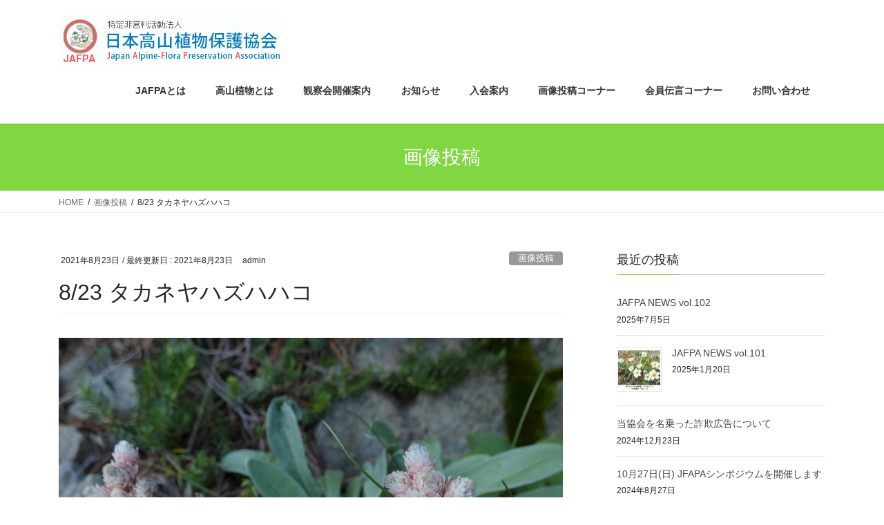

--- FILE ---
content_type: text/html; charset=UTF-8
request_url: https://npo-jafpa.or.jp/2021/08/23/8-23-%E3%82%BF%E3%82%AB%E3%83%8D%E3%83%A4%E3%83%8F%E3%82%BA%E3%83%8F%E3%83%8F%E3%82%B3/
body_size: 16191
content:
<!DOCTYPE html>
<html dir="ltr" lang="ja" prefix="og: https://ogp.me/ns#">
<head>
<meta charset="utf-8">
<meta http-equiv="X-UA-Compatible" content="IE=edge">
<meta name="viewport" content="width=device-width, initial-scale=1">

<title>8/23 タカネヤハズハハコ - JAFPA</title>
	<style>img:is([sizes="auto" i], [sizes^="auto," i]) { contain-intrinsic-size: 3000px 1500px }</style>
	
		<!-- All in One SEO 4.5.6 - aioseo.com -->
		<meta name="description" content="キク科タカネヤハズハハコ 分布： 本州中部以北、北海道 生育環境： 高山帯の草地から岩礫地 花期：7～8月" />
		<meta name="robots" content="max-image-preview:large" />
		<link rel="canonical" href="https://npo-jafpa.or.jp/2021/08/23/8-23-%e3%82%bf%e3%82%ab%e3%83%8d%e3%83%a4%e3%83%8f%e3%82%ba%e3%83%8f%e3%83%8f%e3%82%b3/" />
		<meta name="generator" content="All in One SEO (AIOSEO) 4.5.6" />
		<meta property="og:locale" content="ja_JP" />
		<meta property="og:site_name" content="JAFPA - 日本高山植物保護協会（JAFPA）は、高山植物全般の保護を目的として設立された、特定非営利活動法人です。" />
		<meta property="og:type" content="article" />
		<meta property="og:title" content="8/23 タカネヤハズハハコ - JAFPA" />
		<meta property="og:description" content="キク科タカネヤハズハハコ 分布： 本州中部以北、北海道 生育環境： 高山帯の草地から岩礫地 花期：7～8月" />
		<meta property="og:url" content="https://npo-jafpa.or.jp/2021/08/23/8-23-%e3%82%bf%e3%82%ab%e3%83%8d%e3%83%a4%e3%83%8f%e3%82%ba%e3%83%8f%e3%83%8f%e3%82%b3/" />
		<meta property="article:published_time" content="2021-08-23T04:00:00+00:00" />
		<meta property="article:modified_time" content="2021-08-22T15:40:19+00:00" />
		<meta name="twitter:card" content="summary" />
		<meta name="twitter:title" content="8/23 タカネヤハズハハコ - JAFPA" />
		<meta name="twitter:description" content="キク科タカネヤハズハハコ 分布： 本州中部以北、北海道 生育環境： 高山帯の草地から岩礫地 花期：7～8月" />
		<script type="application/ld+json" class="aioseo-schema">
			{"@context":"https:\/\/schema.org","@graph":[{"@type":"BlogPosting","@id":"https:\/\/npo-jafpa.or.jp\/2021\/08\/23\/8-23-%e3%82%bf%e3%82%ab%e3%83%8d%e3%83%a4%e3%83%8f%e3%82%ba%e3%83%8f%e3%83%8f%e3%82%b3\/#blogposting","name":"8\/23 \u30bf\u30ab\u30cd\u30e4\u30cf\u30ba\u30cf\u30cf\u30b3 - JAFPA","headline":"8\/23 \u30bf\u30ab\u30cd\u30e4\u30cf\u30ba\u30cf\u30cf\u30b3","author":{"@id":"https:\/\/npo-jafpa.or.jp\/author\/admin\/#author"},"publisher":{"@id":"https:\/\/npo-jafpa.or.jp\/#organization"},"image":{"@type":"ImageObject","url":"https:\/\/npo-jafpa.or.jp\/wp-content\/uploads\/2021\/08\/\u30bf\u30ab\u30cd\u30e4\u30cf\u30ba\u30cf\u30cf\u30b3\uff083615\uff09-1024x768.jpg","@id":"https:\/\/npo-jafpa.or.jp\/2021\/08\/23\/8-23-%e3%82%bf%e3%82%ab%e3%83%8d%e3%83%a4%e3%83%8f%e3%82%ba%e3%83%8f%e3%83%8f%e3%82%b3\/#articleImage"},"datePublished":"2021-08-23T13:00:00+09:00","dateModified":"2021-08-23T00:40:19+09:00","inLanguage":"ja","mainEntityOfPage":{"@id":"https:\/\/npo-jafpa.or.jp\/2021\/08\/23\/8-23-%e3%82%bf%e3%82%ab%e3%83%8d%e3%83%a4%e3%83%8f%e3%82%ba%e3%83%8f%e3%83%8f%e3%82%b3\/#webpage"},"isPartOf":{"@id":"https:\/\/npo-jafpa.or.jp\/2021\/08\/23\/8-23-%e3%82%bf%e3%82%ab%e3%83%8d%e3%83%a4%e3%83%8f%e3%82%ba%e3%83%8f%e3%83%8f%e3%82%b3\/#webpage"},"articleSection":"\u753b\u50cf\u6295\u7a3f"},{"@type":"BreadcrumbList","@id":"https:\/\/npo-jafpa.or.jp\/2021\/08\/23\/8-23-%e3%82%bf%e3%82%ab%e3%83%8d%e3%83%a4%e3%83%8f%e3%82%ba%e3%83%8f%e3%83%8f%e3%82%b3\/#breadcrumblist","itemListElement":[{"@type":"ListItem","@id":"https:\/\/npo-jafpa.or.jp\/#listItem","position":1,"name":"\u5bb6","item":"https:\/\/npo-jafpa.or.jp\/","nextItem":"https:\/\/npo-jafpa.or.jp\/2021\/#listItem"},{"@type":"ListItem","@id":"https:\/\/npo-jafpa.or.jp\/2021\/#listItem","position":2,"name":"2021","item":"https:\/\/npo-jafpa.or.jp\/2021\/","nextItem":"https:\/\/npo-jafpa.or.jp\/2021\/08\/#listItem","previousItem":"https:\/\/npo-jafpa.or.jp\/#listItem"},{"@type":"ListItem","@id":"https:\/\/npo-jafpa.or.jp\/2021\/08\/#listItem","position":3,"name":"August","item":"https:\/\/npo-jafpa.or.jp\/2021\/08\/","nextItem":"https:\/\/npo-jafpa.or.jp\/2021\/08\/23\/#listItem","previousItem":"https:\/\/npo-jafpa.or.jp\/2021\/#listItem"},{"@type":"ListItem","@id":"https:\/\/npo-jafpa.or.jp\/2021\/08\/23\/#listItem","position":4,"name":"23","item":"https:\/\/npo-jafpa.or.jp\/2021\/08\/23\/","nextItem":"https:\/\/npo-jafpa.or.jp\/2021\/08\/23\/8-23-%e3%82%bf%e3%82%ab%e3%83%8d%e3%83%a4%e3%83%8f%e3%82%ba%e3%83%8f%e3%83%8f%e3%82%b3\/#listItem","previousItem":"https:\/\/npo-jafpa.or.jp\/2021\/08\/#listItem"},{"@type":"ListItem","@id":"https:\/\/npo-jafpa.or.jp\/2021\/08\/23\/8-23-%e3%82%bf%e3%82%ab%e3%83%8d%e3%83%a4%e3%83%8f%e3%82%ba%e3%83%8f%e3%83%8f%e3%82%b3\/#listItem","position":5,"name":"8\/23 \u30bf\u30ab\u30cd\u30e4\u30cf\u30ba\u30cf\u30cf\u30b3","previousItem":"https:\/\/npo-jafpa.or.jp\/2021\/08\/23\/#listItem"}]},{"@type":"Organization","@id":"https:\/\/npo-jafpa.or.jp\/#organization","name":"JAFPA","url":"https:\/\/npo-jafpa.or.jp\/","logo":{"@type":"ImageObject","url":"https:\/\/npo-jafpa.or.jp\/wp-content\/uploads\/2020\/02\/logo.gif","@id":"https:\/\/npo-jafpa.or.jp\/2021\/08\/23\/8-23-%e3%82%bf%e3%82%ab%e3%83%8d%e3%83%a4%e3%83%8f%e3%82%ba%e3%83%8f%e3%83%8f%e3%82%b3\/#organizationLogo","width":323,"height":74},"image":{"@id":"https:\/\/npo-jafpa.or.jp\/#organizationLogo"}},{"@type":"Person","@id":"https:\/\/npo-jafpa.or.jp\/author\/admin\/#author","url":"https:\/\/npo-jafpa.or.jp\/author\/admin\/","name":"admin","image":{"@type":"ImageObject","@id":"https:\/\/npo-jafpa.or.jp\/2021\/08\/23\/8-23-%e3%82%bf%e3%82%ab%e3%83%8d%e3%83%a4%e3%83%8f%e3%82%ba%e3%83%8f%e3%83%8f%e3%82%b3\/#authorImage","url":"https:\/\/secure.gravatar.com\/avatar\/ce0bb78136030adf6a345d85e6e64203?s=96&d=mm&r=g","width":96,"height":96,"caption":"admin"}},{"@type":"WebPage","@id":"https:\/\/npo-jafpa.or.jp\/2021\/08\/23\/8-23-%e3%82%bf%e3%82%ab%e3%83%8d%e3%83%a4%e3%83%8f%e3%82%ba%e3%83%8f%e3%83%8f%e3%82%b3\/#webpage","url":"https:\/\/npo-jafpa.or.jp\/2021\/08\/23\/8-23-%e3%82%bf%e3%82%ab%e3%83%8d%e3%83%a4%e3%83%8f%e3%82%ba%e3%83%8f%e3%83%8f%e3%82%b3\/","name":"8\/23 \u30bf\u30ab\u30cd\u30e4\u30cf\u30ba\u30cf\u30cf\u30b3 - JAFPA","description":"\u30ad\u30af\u79d1\u30bf\u30ab\u30cd\u30e4\u30cf\u30ba\u30cf\u30cf\u30b3 \u5206\u5e03\uff1a \u672c\u5dde\u4e2d\u90e8\u4ee5\u5317\u3001\u5317\u6d77\u9053 \u751f\u80b2\u74b0\u5883\uff1a \u9ad8\u5c71\u5e2f\u306e\u8349\u5730\u304b\u3089\u5ca9\u792b\u5730 \u82b1\u671f\uff1a7\uff5e8\u6708","inLanguage":"ja","isPartOf":{"@id":"https:\/\/npo-jafpa.or.jp\/#website"},"breadcrumb":{"@id":"https:\/\/npo-jafpa.or.jp\/2021\/08\/23\/8-23-%e3%82%bf%e3%82%ab%e3%83%8d%e3%83%a4%e3%83%8f%e3%82%ba%e3%83%8f%e3%83%8f%e3%82%b3\/#breadcrumblist"},"author":{"@id":"https:\/\/npo-jafpa.or.jp\/author\/admin\/#author"},"creator":{"@id":"https:\/\/npo-jafpa.or.jp\/author\/admin\/#author"},"datePublished":"2021-08-23T13:00:00+09:00","dateModified":"2021-08-23T00:40:19+09:00"},{"@type":"WebSite","@id":"https:\/\/npo-jafpa.or.jp\/#website","url":"https:\/\/npo-jafpa.or.jp\/","name":"JAFPA","description":"\u65e5\u672c\u9ad8\u5c71\u690d\u7269\u4fdd\u8b77\u5354\u4f1a\uff08JAFPA\uff09\u306f\u3001\u9ad8\u5c71\u690d\u7269\u5168\u822c\u306e\u4fdd\u8b77\u3092\u76ee\u7684\u3068\u3057\u3066\u8a2d\u7acb\u3055\u308c\u305f\u3001\u7279\u5b9a\u975e\u55b6\u5229\u6d3b\u52d5\u6cd5\u4eba\u3067\u3059\u3002","inLanguage":"ja","publisher":{"@id":"https:\/\/npo-jafpa.or.jp\/#organization"}}]}
		</script>
		<!-- All in One SEO -->

<link rel="alternate" type="application/rss+xml" title="JAFPA &raquo; フィード" href="https://npo-jafpa.or.jp/feed/" />
<link rel="alternate" type="application/rss+xml" title="JAFPA &raquo; コメントフィード" href="https://npo-jafpa.or.jp/comments/feed/" />
<link rel="alternate" type="application/rss+xml" title="JAFPA &raquo; 8/23 タカネヤハズハハコ のコメントのフィード" href="https://npo-jafpa.or.jp/2021/08/23/8-23-%e3%82%bf%e3%82%ab%e3%83%8d%e3%83%a4%e3%83%8f%e3%82%ba%e3%83%8f%e3%83%8f%e3%82%b3/feed/" />
<meta name="description" content="タカネヤハズハハコ（3615）キク科タカネヤハズハハコ分布： 本州中部以北、北海道生育環境： 高山帯の草地から岩礫地花期：7～8月" />		<!-- This site uses the Google Analytics by MonsterInsights plugin v8.24.0 - Using Analytics tracking - https://www.monsterinsights.com/ -->
		<!-- Note: MonsterInsights is not currently configured on this site. The site owner needs to authenticate with Google Analytics in the MonsterInsights settings panel. -->
					<!-- No tracking code set -->
				<!-- / Google Analytics by MonsterInsights -->
		<script type="text/javascript">
/* <![CDATA[ */
window._wpemojiSettings = {"baseUrl":"https:\/\/s.w.org\/images\/core\/emoji\/15.0.3\/72x72\/","ext":".png","svgUrl":"https:\/\/s.w.org\/images\/core\/emoji\/15.0.3\/svg\/","svgExt":".svg","source":{"concatemoji":"https:\/\/npo-jafpa.or.jp\/wp-includes\/js\/wp-emoji-release.min.js?ver=6.7.4"}};
/*! This file is auto-generated */
!function(i,n){var o,s,e;function c(e){try{var t={supportTests:e,timestamp:(new Date).valueOf()};sessionStorage.setItem(o,JSON.stringify(t))}catch(e){}}function p(e,t,n){e.clearRect(0,0,e.canvas.width,e.canvas.height),e.fillText(t,0,0);var t=new Uint32Array(e.getImageData(0,0,e.canvas.width,e.canvas.height).data),r=(e.clearRect(0,0,e.canvas.width,e.canvas.height),e.fillText(n,0,0),new Uint32Array(e.getImageData(0,0,e.canvas.width,e.canvas.height).data));return t.every(function(e,t){return e===r[t]})}function u(e,t,n){switch(t){case"flag":return n(e,"\ud83c\udff3\ufe0f\u200d\u26a7\ufe0f","\ud83c\udff3\ufe0f\u200b\u26a7\ufe0f")?!1:!n(e,"\ud83c\uddfa\ud83c\uddf3","\ud83c\uddfa\u200b\ud83c\uddf3")&&!n(e,"\ud83c\udff4\udb40\udc67\udb40\udc62\udb40\udc65\udb40\udc6e\udb40\udc67\udb40\udc7f","\ud83c\udff4\u200b\udb40\udc67\u200b\udb40\udc62\u200b\udb40\udc65\u200b\udb40\udc6e\u200b\udb40\udc67\u200b\udb40\udc7f");case"emoji":return!n(e,"\ud83d\udc26\u200d\u2b1b","\ud83d\udc26\u200b\u2b1b")}return!1}function f(e,t,n){var r="undefined"!=typeof WorkerGlobalScope&&self instanceof WorkerGlobalScope?new OffscreenCanvas(300,150):i.createElement("canvas"),a=r.getContext("2d",{willReadFrequently:!0}),o=(a.textBaseline="top",a.font="600 32px Arial",{});return e.forEach(function(e){o[e]=t(a,e,n)}),o}function t(e){var t=i.createElement("script");t.src=e,t.defer=!0,i.head.appendChild(t)}"undefined"!=typeof Promise&&(o="wpEmojiSettingsSupports",s=["flag","emoji"],n.supports={everything:!0,everythingExceptFlag:!0},e=new Promise(function(e){i.addEventListener("DOMContentLoaded",e,{once:!0})}),new Promise(function(t){var n=function(){try{var e=JSON.parse(sessionStorage.getItem(o));if("object"==typeof e&&"number"==typeof e.timestamp&&(new Date).valueOf()<e.timestamp+604800&&"object"==typeof e.supportTests)return e.supportTests}catch(e){}return null}();if(!n){if("undefined"!=typeof Worker&&"undefined"!=typeof OffscreenCanvas&&"undefined"!=typeof URL&&URL.createObjectURL&&"undefined"!=typeof Blob)try{var e="postMessage("+f.toString()+"("+[JSON.stringify(s),u.toString(),p.toString()].join(",")+"));",r=new Blob([e],{type:"text/javascript"}),a=new Worker(URL.createObjectURL(r),{name:"wpTestEmojiSupports"});return void(a.onmessage=function(e){c(n=e.data),a.terminate(),t(n)})}catch(e){}c(n=f(s,u,p))}t(n)}).then(function(e){for(var t in e)n.supports[t]=e[t],n.supports.everything=n.supports.everything&&n.supports[t],"flag"!==t&&(n.supports.everythingExceptFlag=n.supports.everythingExceptFlag&&n.supports[t]);n.supports.everythingExceptFlag=n.supports.everythingExceptFlag&&!n.supports.flag,n.DOMReady=!1,n.readyCallback=function(){n.DOMReady=!0}}).then(function(){return e}).then(function(){var e;n.supports.everything||(n.readyCallback(),(e=n.source||{}).concatemoji?t(e.concatemoji):e.wpemoji&&e.twemoji&&(t(e.twemoji),t(e.wpemoji)))}))}((window,document),window._wpemojiSettings);
/* ]]> */
</script>
<link rel='stylesheet' id='vkExUnit_common_style-css' href='https://npo-jafpa.or.jp/wp-content/plugins/vk-all-in-one-expansion-unit/assets/css/vkExUnit_style.css?ver=9.97.1.1' type='text/css' media='all' />
<style id='vkExUnit_common_style-inline-css' type='text/css'>
.veu_promotion-alert__content--text { border: 1px solid rgba(0,0,0,0.125); padding: 0.5em 1em; border-radius: var(--vk-size-radius); margin-bottom: var(--vk-margin-block-bottom); font-size: 0.875rem; } /* Alert Content部分に段落タグを入れた場合に最後の段落の余白を0にする */ .veu_promotion-alert__content--text p:last-of-type{ margin-bottom:0; margin-top: 0; }
:root {--ver_page_top_button_url:url(https://npo-jafpa.or.jp/wp-content/plugins/vk-all-in-one-expansion-unit/assets/images/to-top-btn-icon.svg);}@font-face {font-weight: normal;font-style: normal;font-family: "vk_sns";src: url("https://npo-jafpa.or.jp/wp-content/plugins/vk-all-in-one-expansion-unit/inc/sns/icons/fonts/vk_sns.eot?-bq20cj");src: url("https://npo-jafpa.or.jp/wp-content/plugins/vk-all-in-one-expansion-unit/inc/sns/icons/fonts/vk_sns.eot?#iefix-bq20cj") format("embedded-opentype"),url("https://npo-jafpa.or.jp/wp-content/plugins/vk-all-in-one-expansion-unit/inc/sns/icons/fonts/vk_sns.woff?-bq20cj") format("woff"),url("https://npo-jafpa.or.jp/wp-content/plugins/vk-all-in-one-expansion-unit/inc/sns/icons/fonts/vk_sns.ttf?-bq20cj") format("truetype"),url("https://npo-jafpa.or.jp/wp-content/plugins/vk-all-in-one-expansion-unit/inc/sns/icons/fonts/vk_sns.svg?-bq20cj#vk_sns") format("svg");}
</style>
<style id='wp-emoji-styles-inline-css' type='text/css'>

	img.wp-smiley, img.emoji {
		display: inline !important;
		border: none !important;
		box-shadow: none !important;
		height: 1em !important;
		width: 1em !important;
		margin: 0 0.07em !important;
		vertical-align: -0.1em !important;
		background: none !important;
		padding: 0 !important;
	}
</style>
<link rel='stylesheet' id='wp-block-library-css' href='https://npo-jafpa.or.jp/wp-includes/css/dist/block-library/style.min.css?ver=6.7.4' type='text/css' media='all' />
<style id='classic-theme-styles-inline-css' type='text/css'>
/*! This file is auto-generated */
.wp-block-button__link{color:#fff;background-color:#32373c;border-radius:9999px;box-shadow:none;text-decoration:none;padding:calc(.667em + 2px) calc(1.333em + 2px);font-size:1.125em}.wp-block-file__button{background:#32373c;color:#fff;text-decoration:none}
</style>
<style id='global-styles-inline-css' type='text/css'>
:root{--wp--preset--aspect-ratio--square: 1;--wp--preset--aspect-ratio--4-3: 4/3;--wp--preset--aspect-ratio--3-4: 3/4;--wp--preset--aspect-ratio--3-2: 3/2;--wp--preset--aspect-ratio--2-3: 2/3;--wp--preset--aspect-ratio--16-9: 16/9;--wp--preset--aspect-ratio--9-16: 9/16;--wp--preset--color--black: #000000;--wp--preset--color--cyan-bluish-gray: #abb8c3;--wp--preset--color--white: #ffffff;--wp--preset--color--pale-pink: #f78da7;--wp--preset--color--vivid-red: #cf2e2e;--wp--preset--color--luminous-vivid-orange: #ff6900;--wp--preset--color--luminous-vivid-amber: #fcb900;--wp--preset--color--light-green-cyan: #7bdcb5;--wp--preset--color--vivid-green-cyan: #00d084;--wp--preset--color--pale-cyan-blue: #8ed1fc;--wp--preset--color--vivid-cyan-blue: #0693e3;--wp--preset--color--vivid-purple: #9b51e0;--wp--preset--gradient--vivid-cyan-blue-to-vivid-purple: linear-gradient(135deg,rgba(6,147,227,1) 0%,rgb(155,81,224) 100%);--wp--preset--gradient--light-green-cyan-to-vivid-green-cyan: linear-gradient(135deg,rgb(122,220,180) 0%,rgb(0,208,130) 100%);--wp--preset--gradient--luminous-vivid-amber-to-luminous-vivid-orange: linear-gradient(135deg,rgba(252,185,0,1) 0%,rgba(255,105,0,1) 100%);--wp--preset--gradient--luminous-vivid-orange-to-vivid-red: linear-gradient(135deg,rgba(255,105,0,1) 0%,rgb(207,46,46) 100%);--wp--preset--gradient--very-light-gray-to-cyan-bluish-gray: linear-gradient(135deg,rgb(238,238,238) 0%,rgb(169,184,195) 100%);--wp--preset--gradient--cool-to-warm-spectrum: linear-gradient(135deg,rgb(74,234,220) 0%,rgb(151,120,209) 20%,rgb(207,42,186) 40%,rgb(238,44,130) 60%,rgb(251,105,98) 80%,rgb(254,248,76) 100%);--wp--preset--gradient--blush-light-purple: linear-gradient(135deg,rgb(255,206,236) 0%,rgb(152,150,240) 100%);--wp--preset--gradient--blush-bordeaux: linear-gradient(135deg,rgb(254,205,165) 0%,rgb(254,45,45) 50%,rgb(107,0,62) 100%);--wp--preset--gradient--luminous-dusk: linear-gradient(135deg,rgb(255,203,112) 0%,rgb(199,81,192) 50%,rgb(65,88,208) 100%);--wp--preset--gradient--pale-ocean: linear-gradient(135deg,rgb(255,245,203) 0%,rgb(182,227,212) 50%,rgb(51,167,181) 100%);--wp--preset--gradient--electric-grass: linear-gradient(135deg,rgb(202,248,128) 0%,rgb(113,206,126) 100%);--wp--preset--gradient--midnight: linear-gradient(135deg,rgb(2,3,129) 0%,rgb(40,116,252) 100%);--wp--preset--font-size--small: 13px;--wp--preset--font-size--medium: 20px;--wp--preset--font-size--large: 36px;--wp--preset--font-size--x-large: 42px;--wp--preset--spacing--20: 0.44rem;--wp--preset--spacing--30: 0.67rem;--wp--preset--spacing--40: 1rem;--wp--preset--spacing--50: 1.5rem;--wp--preset--spacing--60: 2.25rem;--wp--preset--spacing--70: 3.38rem;--wp--preset--spacing--80: 5.06rem;--wp--preset--shadow--natural: 6px 6px 9px rgba(0, 0, 0, 0.2);--wp--preset--shadow--deep: 12px 12px 50px rgba(0, 0, 0, 0.4);--wp--preset--shadow--sharp: 6px 6px 0px rgba(0, 0, 0, 0.2);--wp--preset--shadow--outlined: 6px 6px 0px -3px rgba(255, 255, 255, 1), 6px 6px rgba(0, 0, 0, 1);--wp--preset--shadow--crisp: 6px 6px 0px rgba(0, 0, 0, 1);}:where(.is-layout-flex){gap: 0.5em;}:where(.is-layout-grid){gap: 0.5em;}body .is-layout-flex{display: flex;}.is-layout-flex{flex-wrap: wrap;align-items: center;}.is-layout-flex > :is(*, div){margin: 0;}body .is-layout-grid{display: grid;}.is-layout-grid > :is(*, div){margin: 0;}:where(.wp-block-columns.is-layout-flex){gap: 2em;}:where(.wp-block-columns.is-layout-grid){gap: 2em;}:where(.wp-block-post-template.is-layout-flex){gap: 1.25em;}:where(.wp-block-post-template.is-layout-grid){gap: 1.25em;}.has-black-color{color: var(--wp--preset--color--black) !important;}.has-cyan-bluish-gray-color{color: var(--wp--preset--color--cyan-bluish-gray) !important;}.has-white-color{color: var(--wp--preset--color--white) !important;}.has-pale-pink-color{color: var(--wp--preset--color--pale-pink) !important;}.has-vivid-red-color{color: var(--wp--preset--color--vivid-red) !important;}.has-luminous-vivid-orange-color{color: var(--wp--preset--color--luminous-vivid-orange) !important;}.has-luminous-vivid-amber-color{color: var(--wp--preset--color--luminous-vivid-amber) !important;}.has-light-green-cyan-color{color: var(--wp--preset--color--light-green-cyan) !important;}.has-vivid-green-cyan-color{color: var(--wp--preset--color--vivid-green-cyan) !important;}.has-pale-cyan-blue-color{color: var(--wp--preset--color--pale-cyan-blue) !important;}.has-vivid-cyan-blue-color{color: var(--wp--preset--color--vivid-cyan-blue) !important;}.has-vivid-purple-color{color: var(--wp--preset--color--vivid-purple) !important;}.has-black-background-color{background-color: var(--wp--preset--color--black) !important;}.has-cyan-bluish-gray-background-color{background-color: var(--wp--preset--color--cyan-bluish-gray) !important;}.has-white-background-color{background-color: var(--wp--preset--color--white) !important;}.has-pale-pink-background-color{background-color: var(--wp--preset--color--pale-pink) !important;}.has-vivid-red-background-color{background-color: var(--wp--preset--color--vivid-red) !important;}.has-luminous-vivid-orange-background-color{background-color: var(--wp--preset--color--luminous-vivid-orange) !important;}.has-luminous-vivid-amber-background-color{background-color: var(--wp--preset--color--luminous-vivid-amber) !important;}.has-light-green-cyan-background-color{background-color: var(--wp--preset--color--light-green-cyan) !important;}.has-vivid-green-cyan-background-color{background-color: var(--wp--preset--color--vivid-green-cyan) !important;}.has-pale-cyan-blue-background-color{background-color: var(--wp--preset--color--pale-cyan-blue) !important;}.has-vivid-cyan-blue-background-color{background-color: var(--wp--preset--color--vivid-cyan-blue) !important;}.has-vivid-purple-background-color{background-color: var(--wp--preset--color--vivid-purple) !important;}.has-black-border-color{border-color: var(--wp--preset--color--black) !important;}.has-cyan-bluish-gray-border-color{border-color: var(--wp--preset--color--cyan-bluish-gray) !important;}.has-white-border-color{border-color: var(--wp--preset--color--white) !important;}.has-pale-pink-border-color{border-color: var(--wp--preset--color--pale-pink) !important;}.has-vivid-red-border-color{border-color: var(--wp--preset--color--vivid-red) !important;}.has-luminous-vivid-orange-border-color{border-color: var(--wp--preset--color--luminous-vivid-orange) !important;}.has-luminous-vivid-amber-border-color{border-color: var(--wp--preset--color--luminous-vivid-amber) !important;}.has-light-green-cyan-border-color{border-color: var(--wp--preset--color--light-green-cyan) !important;}.has-vivid-green-cyan-border-color{border-color: var(--wp--preset--color--vivid-green-cyan) !important;}.has-pale-cyan-blue-border-color{border-color: var(--wp--preset--color--pale-cyan-blue) !important;}.has-vivid-cyan-blue-border-color{border-color: var(--wp--preset--color--vivid-cyan-blue) !important;}.has-vivid-purple-border-color{border-color: var(--wp--preset--color--vivid-purple) !important;}.has-vivid-cyan-blue-to-vivid-purple-gradient-background{background: var(--wp--preset--gradient--vivid-cyan-blue-to-vivid-purple) !important;}.has-light-green-cyan-to-vivid-green-cyan-gradient-background{background: var(--wp--preset--gradient--light-green-cyan-to-vivid-green-cyan) !important;}.has-luminous-vivid-amber-to-luminous-vivid-orange-gradient-background{background: var(--wp--preset--gradient--luminous-vivid-amber-to-luminous-vivid-orange) !important;}.has-luminous-vivid-orange-to-vivid-red-gradient-background{background: var(--wp--preset--gradient--luminous-vivid-orange-to-vivid-red) !important;}.has-very-light-gray-to-cyan-bluish-gray-gradient-background{background: var(--wp--preset--gradient--very-light-gray-to-cyan-bluish-gray) !important;}.has-cool-to-warm-spectrum-gradient-background{background: var(--wp--preset--gradient--cool-to-warm-spectrum) !important;}.has-blush-light-purple-gradient-background{background: var(--wp--preset--gradient--blush-light-purple) !important;}.has-blush-bordeaux-gradient-background{background: var(--wp--preset--gradient--blush-bordeaux) !important;}.has-luminous-dusk-gradient-background{background: var(--wp--preset--gradient--luminous-dusk) !important;}.has-pale-ocean-gradient-background{background: var(--wp--preset--gradient--pale-ocean) !important;}.has-electric-grass-gradient-background{background: var(--wp--preset--gradient--electric-grass) !important;}.has-midnight-gradient-background{background: var(--wp--preset--gradient--midnight) !important;}.has-small-font-size{font-size: var(--wp--preset--font-size--small) !important;}.has-medium-font-size{font-size: var(--wp--preset--font-size--medium) !important;}.has-large-font-size{font-size: var(--wp--preset--font-size--large) !important;}.has-x-large-font-size{font-size: var(--wp--preset--font-size--x-large) !important;}
:where(.wp-block-post-template.is-layout-flex){gap: 1.25em;}:where(.wp-block-post-template.is-layout-grid){gap: 1.25em;}
:where(.wp-block-columns.is-layout-flex){gap: 2em;}:where(.wp-block-columns.is-layout-grid){gap: 2em;}
:root :where(.wp-block-pullquote){font-size: 1.5em;line-height: 1.6;}
</style>
<link rel='stylesheet' id='contact-form-7-css' href='https://npo-jafpa.or.jp/wp-content/plugins/contact-form-7/includes/css/styles.css?ver=6.1.3' type='text/css' media='all' />
<link rel='stylesheet' id='veu-cta-css' href='https://npo-jafpa.or.jp/wp-content/plugins/vk-all-in-one-expansion-unit/inc/call-to-action/package/assets/css/style.css?ver=9.97.1.1' type='text/css' media='all' />
<link rel='stylesheet' id='lightning-common-style-css' href='https://npo-jafpa.or.jp/wp-content/themes/lightning/assets/css/common.css?ver=8.2.2' type='text/css' media='all' />
<link rel='stylesheet' id='bootstrap-4-style-css' href='https://npo-jafpa.or.jp/wp-content/themes/lightning/library/bootstrap-4/css/bootstrap.min.css?ver=4.3.1' type='text/css' media='all' />
<link rel='stylesheet' id='lightning-design-style-css' href='https://npo-jafpa.or.jp/wp-content/themes/lightning/design-skin/origin2/css/style.css?ver=8.2.2' type='text/css' media='all' />
<style id='lightning-design-style-inline-css' type='text/css'>
/* ltg theme common */.color_key_bg,.color_key_bg_hover:hover{background-color: #81d742;}.color_key_txt,.color_key_txt_hover:hover{color: #81d742;}.color_key_border,.color_key_border_hover:hover{border-color: #81d742;}.color_key_dark_bg,.color_key_dark_bg_hover:hover{background-color: #81d742;}.color_key_dark_txt,.color_key_dark_txt_hover:hover{color: #81d742;}.color_key_dark_border,.color_key_dark_border_hover:hover{border-color: #81d742;}
.bbp-submit-wrapper .button.submit,.woocommerce a.button.alt:hover,.woocommerce-product-search button:hover,.woocommerce button.button.alt { background-color:#81d742 ; }.bbp-submit-wrapper .button.submit:hover,.woocommerce a.button.alt,.woocommerce-product-search button,.woocommerce button.button.alt:hover { background-color:#81d742 ; }.woocommerce ul.product_list_widget li a:hover img { border-color:#81d742; }.veu_color_txt_key { color:#81d742 ; }.veu_color_bg_key { background-color:#81d742 ; }.veu_color_border_key { border-color:#81d742 ; }.btn-default { border-color:#81d742;color:#81d742;}.btn-default:focus,.btn-default:hover { border-color:#81d742;background-color: #81d742; }.btn-primary { background-color:#81d742;border-color:#81d742; }.btn-primary:focus,.btn-primary:hover { background-color:#81d742;border-color:#81d742; }
.media .media-body .media-heading a:hover { color:#81d742; }@media (min-width: 768px){.gMenu > li:before,.gMenu > li.menu-item-has-children::after { border-bottom-color:#81d742 }.gMenu li li { background-color:#81d742 }.gMenu li li a:hover { background-color:#81d742; }} /* @media (min-width: 768px) */.page-header { background-color:#81d742; }h2,.mainSection-title { border-top-color:#81d742; }h3:after,.subSection-title:after { border-bottom-color:#81d742; }ul.page-numbers li span.page-numbers.current { background-color:#81d742; }.pager li > a { border-color:#81d742;color:#81d742;}.pager li > a:hover { background-color:#81d742;color:#fff;}.siteFooter { border-top-color:#81d742; }dt { border-left-color:#81d742; }
</style>
<link rel='stylesheet' id='lightning-theme-style-css' href='https://npo-jafpa.or.jp/wp-content/themes/lightning/style.css?ver=8.2.2' type='text/css' media='all' />
<link rel='stylesheet' id='popup-maker-site-css' href='//npo-jafpa.or.jp/wp-content/uploads/pum/pum-site-styles.css?generated=1708615058&#038;ver=1.18.2' type='text/css' media='all' />
<script type="text/javascript" src="https://npo-jafpa.or.jp/wp-includes/js/jquery/jquery.min.js?ver=3.7.1" id="jquery-core-js"></script>
<script type="text/javascript" id="jquery-core-js-after">
/* <![CDATA[ */
;(function($,document,window){$(document).ready(function($){/* Add scroll recognition class */$(window).scroll(function () {var scroll = $(this).scrollTop();if ($(this).scrollTop() > 160) {$('body').addClass('header_scrolled');} else {$('body').removeClass('header_scrolled');}});});})(jQuery,document,window);
/* ]]> */
</script>
<script type="text/javascript" src="https://npo-jafpa.or.jp/wp-includes/js/jquery/jquery-migrate.min.js?ver=3.4.1" id="jquery-migrate-js"></script>
<link rel="https://api.w.org/" href="https://npo-jafpa.or.jp/wp-json/" /><link rel="alternate" title="JSON" type="application/json" href="https://npo-jafpa.or.jp/wp-json/wp/v2/posts/739" /><link rel="EditURI" type="application/rsd+xml" title="RSD" href="https://npo-jafpa.or.jp/xmlrpc.php?rsd" />
<meta name="generator" content="WordPress 6.7.4" />
<link rel='shortlink' href='https://npo-jafpa.or.jp/?p=739' />
<link rel="alternate" title="oEmbed (JSON)" type="application/json+oembed" href="https://npo-jafpa.or.jp/wp-json/oembed/1.0/embed?url=https%3A%2F%2Fnpo-jafpa.or.jp%2F2021%2F08%2F23%2F8-23-%25e3%2582%25bf%25e3%2582%25ab%25e3%2583%258d%25e3%2583%25a4%25e3%2583%258f%25e3%2582%25ba%25e3%2583%258f%25e3%2583%258f%25e3%2582%25b3%2F" />
<link rel="alternate" title="oEmbed (XML)" type="text/xml+oembed" href="https://npo-jafpa.or.jp/wp-json/oembed/1.0/embed?url=https%3A%2F%2Fnpo-jafpa.or.jp%2F2021%2F08%2F23%2F8-23-%25e3%2582%25bf%25e3%2582%25ab%25e3%2583%258d%25e3%2583%25a4%25e3%2583%258f%25e3%2582%25ba%25e3%2583%258f%25e3%2583%258f%25e3%2582%25b3%2F&#038;format=xml" />
<style>
		#category-posts-3-internal ul {padding: 0;}
#category-posts-3-internal .cat-post-item img {max-width: initial; max-height: initial; margin: initial;}
#category-posts-3-internal .cat-post-author {margin-bottom: 0;}
#category-posts-3-internal .cat-post-thumbnail {margin: 5px 10px 5px 0;}
#category-posts-3-internal .cat-post-item:before {content: ""; clear: both;}
#category-posts-3-internal .cat-post-excerpt-more {display: inline-block;}
#category-posts-3-internal .cat-post-item {list-style: none; margin: 3px 0 10px; padding: 3px 0;}
#category-posts-3-internal .cat-post-current .cat-post-title {font-weight: bold; text-transform: uppercase;}
#category-posts-3-internal [class*=cat-post-tax] {font-size: 0.85em;}
#category-posts-3-internal [class*=cat-post-tax] * {display:inline-block;}
#category-posts-3-internal .cat-post-item:after {content: ""; display: table;	clear: both;}
#category-posts-3-internal .cat-post-item .cat-post-title {overflow: hidden;text-overflow: ellipsis;white-space: initial;display: -webkit-box;-webkit-line-clamp: 2;-webkit-box-orient: vertical;padding-bottom: 0 !important;}
#category-posts-3-internal .cpwp-wrap-text p {display: inline;}
#category-posts-3-internal .cat-post-item .cpwp-wrap-text {overflow: hidden;text-overflow: ellipsis;white-space: initial;display: -webkit-box;-webkit-line-clamp: 3;-webkit-box-orient: vertical;padding-bottom: 0 !important;}
#category-posts-3-internal p.cpwp-excerpt-text {min-width: 120px;}
#category-posts-3-internal .cat-post-item:after {content: ""; display: table;	clear: both;}
#category-posts-3-internal .cat-post-thumbnail {display:block; float:left; margin:5px 10px 5px 0;}
#category-posts-3-internal .cat-post-crop {overflow:hidden;display:block;}
#category-posts-3-internal p {margin:5px 0 0 0}
#category-posts-3-internal li > div {margin:5px 0 0 0; clear:both;}
#category-posts-3-internal .dashicons {vertical-align:middle;}
</style>
		<meta name="google-site-verification" content="dLgzs_TW4yL-NIcJVI087X2LfjY_to6nZpS1X42zuNQ" /><style type="text/css" id="custom-background-css">
body.custom-background { background-color: #ffffff; }
</style>
	<!-- [ VK All in One Expansion Unit OGP ] -->
<meta property="og:site_name" content="JAFPA" />
<meta property="og:url" content="https://npo-jafpa.or.jp/2021/08/23/8-23-%e3%82%bf%e3%82%ab%e3%83%8d%e3%83%a4%e3%83%8f%e3%82%ba%e3%83%8f%e3%83%8f%e3%82%b3/" />
<meta property="og:title" content="8/23 タカネヤハズハハコ | JAFPA" />
<meta property="og:description" content="タカネヤハズハハコ（3615）キク科タカネヤハズハハコ分布： 本州中部以北、北海道生育環境： 高山帯の草地から岩礫地花期：7～8月" />
<meta property="og:type" content="article" />
<!-- [ / VK All in One Expansion Unit OGP ] -->
<!-- [ VK All in One Expansion Unit twitter card ] -->
<meta name="twitter:card" content="summary_large_image">
<meta name="twitter:description" content="タカネヤハズハハコ（3615）キク科タカネヤハズハハコ分布： 本州中部以北、北海道生育環境： 高山帯の草地から岩礫地花期：7～8月">
<meta name="twitter:title" content="8/23 タカネヤハズハハコ | JAFPA">
<meta name="twitter:url" content="https://npo-jafpa.or.jp/2021/08/23/8-23-%e3%82%bf%e3%82%ab%e3%83%8d%e3%83%a4%e3%83%8f%e3%82%ba%e3%83%8f%e3%83%8f%e3%82%b3/">
	<meta name="twitter:domain" content="npo-jafpa.or.jp">
	<!-- [ / VK All in One Expansion Unit twitter card ] -->
			<style type="text/css" id="wp-custom-css">
			.navbar-brand img {
max-height: 100px;
}		</style>
		<!-- [ VK All in One Expansion Unit Article Structure Data ] --><script type="application/ld+json">{"@context":"https://schema.org/","@type":"Article","headline":"8/23 タカネヤハズハハコ","image":"","datePublished":"2021-08-23T13:00:00+09:00","dateModified":"2021-08-23T00:40:19+09:00","author":{"@type":"","name":"admin","url":"https://npo-jafpa.or.jp/","sameAs":""}}</script><!-- [ / VK All in One Expansion Unit Article Structure Data ] -->
</head>
<body class="post-template-default single single-post postid-739 single-format-standard custom-background post-name-8-23-%e3%82%bf%e3%82%ab%e3%83%8d%e3%83%a4%e3%83%8f%e3%82%ba%e3%83%8f%e3%83%8f%e3%82%b3 post-type-post sidebar-fix bootstrap4 device-pc">
<div class="vk-mobile-nav-menu-btn">MENU</div><div class="vk-mobile-nav"><nav class="global-nav"><ul id="menu-jafpa%e3%81%a8%e3%81%af" class="vk-menu-acc  menu"><li id="menu-item-22" class="menu-item menu-item-type-post_type menu-item-object-page menu-item-home menu-item-has-children menu-item-22"><a href="https://npo-jafpa.or.jp/jafpa%e3%81%ae%e6%88%90%e3%82%8a%e7%ab%8b%e3%81%a1/">JAFPAとは</a>
<ul class="sub-menu">
	<li id="menu-item-166" class="menu-item menu-item-type-post_type menu-item-object-page menu-item-166"><a href="https://npo-jafpa.or.jp/%e8%a8%ad%e7%ab%8b%e8%b6%a3%e6%84%8f%e3%83%bb%e7%9b%ae%e7%9a%84%e5%8f%8a%e3%81%b3%e4%ba%8b%e6%a5%ad/">設立趣意・目的及び事業</a></li>
	<li id="menu-item-20" class="menu-item menu-item-type-post_type menu-item-object-page menu-item-20"><a href="https://npo-jafpa.or.jp/%e5%8d%94%e4%bc%9a%e3%81%ae%e7%b4%b9%e4%bb%8b/">本部及び支部の紹介</a></li>
	<li id="menu-item-21" class="menu-item menu-item-type-post_type menu-item-object-page menu-item-21"><a href="https://npo-jafpa.or.jp/%e6%b4%bb%e5%8b%95%e5%86%85%e5%ae%b9/">活動内容</a></li>
</ul>
</li>
<li id="menu-item-32" class="menu-item menu-item-type-post_type menu-item-object-page menu-item-has-children menu-item-32"><a href="https://npo-jafpa.or.jp/%e9%ab%98%e5%b1%b1%e6%a4%8d%e7%89%a9%e3%81%a8%e3%81%af/">高山植物とは</a>
<ul class="sub-menu">
	<li id="menu-item-31" class="menu-item menu-item-type-post_type menu-item-object-page menu-item-31"><a href="https://npo-jafpa.or.jp/%e9%ab%98%e5%b1%b1%e6%a4%8d%e7%89%a9%e3%82%92%e5%ae%88%e3%82%8b%e3%81%9f%e3%82%81%e3%81%ab/">高山植物を守るために</a></li>
	<li id="menu-item-176" class="menu-item menu-item-type-post_type menu-item-object-page menu-item-176"><a href="https://npo-jafpa.or.jp/%e7%a8%ae%e3%81%ae%e4%bf%9d%e5%ad%98%e6%b3%95/">種の保存法</a></li>
	<li id="menu-item-71" class="menu-item menu-item-type-post_type menu-item-object-page menu-item-71"><a href="https://npo-jafpa.or.jp/%e9%ab%98%e5%b1%b1%e6%a4%8d%e7%89%a9%e7%b5%b6%e6%bb%85%e5%8d%b1%e6%83%a7%e7%a8%ae%e3%83%aa%e3%82%b9%e3%83%88/">高山植物絶滅危惧種リスト</a></li>
</ul>
</li>
<li id="menu-item-1417" class="menu-item menu-item-type-post_type menu-item-object-page menu-item-1417"><a href="https://npo-jafpa.or.jp/%e8%a6%b3%e5%af%9f%e4%bc%9a%e9%96%8b%e5%82%ac%e6%a1%88%e5%86%85/">観察会開催案内</a></li>
<li id="menu-item-60" class="menu-item menu-item-type-taxonomy menu-item-object-category menu-item-has-children menu-item-60"><a href="https://npo-jafpa.or.jp/category/%e3%81%8a%e7%9f%a5%e3%82%89%e3%81%9b/">お知らせ</a>
<ul class="sub-menu">
	<li id="menu-item-55" class="menu-item menu-item-type-taxonomy menu-item-object-category menu-item-55"><a href="https://npo-jafpa.or.jp/category/jafpa-news/">JAFPA NEWS</a></li>
</ul>
</li>
<li id="menu-item-19" class="menu-item menu-item-type-post_type menu-item-object-page menu-item-19"><a href="https://npo-jafpa.or.jp/%e5%85%a5%e4%bc%9a%e6%a1%88%e5%86%85/">入会案内</a></li>
<li id="menu-item-422" class="menu-item menu-item-type-post_type menu-item-object-page menu-item-422"><a href="https://npo-jafpa.or.jp/%e7%94%bb%e5%83%8f%e6%8a%95%e7%a8%bf%e3%82%b3%e3%83%bc%e3%83%8a%e3%83%bc/">画像投稿コーナー</a></li>
<li id="menu-item-412" class="menu-item menu-item-type-post_type menu-item-object-page menu-item-412"><a href="https://npo-jafpa.or.jp/%e4%bc%9a%e5%93%a1%e4%bc%9d%e8%a8%80%e3%82%b3%e3%83%bc%e3%83%8a%e3%83%bc/">会員伝言コーナー</a></li>
<li id="menu-item-314" class="menu-item menu-item-type-post_type menu-item-object-page menu-item-314"><a href="https://npo-jafpa.or.jp/%e3%81%8a%e5%95%8f%e3%81%84%e5%90%88%e3%82%8f%e3%81%9b/">お問い合わせ</a></li>
</ul></nav></div><header class="siteHeader">
		<div class="container siteHeadContainer">
		<div class="navbar-header">
						<p class="navbar-brand siteHeader_logo">
			<a href="https://npo-jafpa.or.jp/">
				<span><img src="http://npo-jafpa.or.jp/wp-content/uploads/2020/02/logo.gif" alt="JAFPA" /></span>
			</a>
			</p>
								</div>

		<div id="gMenu_outer" class="gMenu_outer"><nav class="menu-jafpa%e3%81%a8%e3%81%af-container"><ul id="menu-jafpa%e3%81%a8%e3%81%af-1" class="menu gMenu vk-menu-acc"><li id="menu-item-22" class="menu-item menu-item-type-post_type menu-item-object-page menu-item-home menu-item-has-children"><a href="https://npo-jafpa.or.jp/jafpa%e3%81%ae%e6%88%90%e3%82%8a%e7%ab%8b%e3%81%a1/"><strong class="gMenu_name">JAFPAとは</strong></a>
<ul class="sub-menu">
	<li id="menu-item-166" class="menu-item menu-item-type-post_type menu-item-object-page"><a href="https://npo-jafpa.or.jp/%e8%a8%ad%e7%ab%8b%e8%b6%a3%e6%84%8f%e3%83%bb%e7%9b%ae%e7%9a%84%e5%8f%8a%e3%81%b3%e4%ba%8b%e6%a5%ad/">設立趣意・目的及び事業</a></li>
	<li id="menu-item-20" class="menu-item menu-item-type-post_type menu-item-object-page"><a href="https://npo-jafpa.or.jp/%e5%8d%94%e4%bc%9a%e3%81%ae%e7%b4%b9%e4%bb%8b/">本部及び支部の紹介</a></li>
	<li id="menu-item-21" class="menu-item menu-item-type-post_type menu-item-object-page"><a href="https://npo-jafpa.or.jp/%e6%b4%bb%e5%8b%95%e5%86%85%e5%ae%b9/">活動内容</a></li>
</ul>
</li>
<li id="menu-item-32" class="menu-item menu-item-type-post_type menu-item-object-page menu-item-has-children"><a href="https://npo-jafpa.or.jp/%e9%ab%98%e5%b1%b1%e6%a4%8d%e7%89%a9%e3%81%a8%e3%81%af/"><strong class="gMenu_name">高山植物とは</strong></a>
<ul class="sub-menu">
	<li id="menu-item-31" class="menu-item menu-item-type-post_type menu-item-object-page"><a href="https://npo-jafpa.or.jp/%e9%ab%98%e5%b1%b1%e6%a4%8d%e7%89%a9%e3%82%92%e5%ae%88%e3%82%8b%e3%81%9f%e3%82%81%e3%81%ab/">高山植物を守るために</a></li>
	<li id="menu-item-176" class="menu-item menu-item-type-post_type menu-item-object-page"><a href="https://npo-jafpa.or.jp/%e7%a8%ae%e3%81%ae%e4%bf%9d%e5%ad%98%e6%b3%95/">種の保存法</a></li>
	<li id="menu-item-71" class="menu-item menu-item-type-post_type menu-item-object-page"><a href="https://npo-jafpa.or.jp/%e9%ab%98%e5%b1%b1%e6%a4%8d%e7%89%a9%e7%b5%b6%e6%bb%85%e5%8d%b1%e6%83%a7%e7%a8%ae%e3%83%aa%e3%82%b9%e3%83%88/">高山植物絶滅危惧種リスト</a></li>
</ul>
</li>
<li id="menu-item-1417" class="menu-item menu-item-type-post_type menu-item-object-page"><a href="https://npo-jafpa.or.jp/%e8%a6%b3%e5%af%9f%e4%bc%9a%e9%96%8b%e5%82%ac%e6%a1%88%e5%86%85/"><strong class="gMenu_name">観察会開催案内</strong></a></li>
<li id="menu-item-60" class="menu-item menu-item-type-taxonomy menu-item-object-category menu-item-has-children"><a href="https://npo-jafpa.or.jp/category/%e3%81%8a%e7%9f%a5%e3%82%89%e3%81%9b/"><strong class="gMenu_name">お知らせ</strong></a>
<ul class="sub-menu">
	<li id="menu-item-55" class="menu-item menu-item-type-taxonomy menu-item-object-category"><a href="https://npo-jafpa.or.jp/category/jafpa-news/">JAFPA NEWS</a></li>
</ul>
</li>
<li id="menu-item-19" class="menu-item menu-item-type-post_type menu-item-object-page"><a href="https://npo-jafpa.or.jp/%e5%85%a5%e4%bc%9a%e6%a1%88%e5%86%85/"><strong class="gMenu_name">入会案内</strong></a></li>
<li id="menu-item-422" class="menu-item menu-item-type-post_type menu-item-object-page"><a href="https://npo-jafpa.or.jp/%e7%94%bb%e5%83%8f%e6%8a%95%e7%a8%bf%e3%82%b3%e3%83%bc%e3%83%8a%e3%83%bc/"><strong class="gMenu_name">画像投稿コーナー</strong></a></li>
<li id="menu-item-412" class="menu-item menu-item-type-post_type menu-item-object-page"><a href="https://npo-jafpa.or.jp/%e4%bc%9a%e5%93%a1%e4%bc%9d%e8%a8%80%e3%82%b3%e3%83%bc%e3%83%8a%e3%83%bc/"><strong class="gMenu_name">会員伝言コーナー</strong></a></li>
<li id="menu-item-314" class="menu-item menu-item-type-post_type menu-item-object-page"><a href="https://npo-jafpa.or.jp/%e3%81%8a%e5%95%8f%e3%81%84%e5%90%88%e3%82%8f%e3%81%9b/"><strong class="gMenu_name">お問い合わせ</strong></a></li>
</ul></nav></div>	</div>
	</header>

<div class="section page-header"><div class="container"><div class="row"><div class="col-md-12">
<div class="page-header_pageTitle">
画像投稿</div>
</div></div></div></div><!-- [ /.page-header ] -->
<!-- [ .breadSection ] -->
<div class="section breadSection">
<div class="container">
<div class="row">
<ol class="breadcrumb" itemtype="http://schema.org/BreadcrumbList"><li id="panHome" itemprop="itemListElement" itemscope itemtype="http://schema.org/ListItem"><a itemprop="item" href="https://npo-jafpa.or.jp/"><span itemprop="name"><i class="fa fa-home"></i> HOME</span></a></li><li itemprop="itemListElement" itemscope itemtype="http://schema.org/ListItem"><a itemprop="item" href="https://npo-jafpa.or.jp/category/%e7%94%bb%e5%83%8f%e6%8a%95%e7%a8%bf/"><span itemprop="name">画像投稿</span></a></li><li><span>8/23 タカネヤハズハハコ</span></li></ol>
</div>
</div>
</div>
<!-- [ /.breadSection ] -->
<div class="section siteContent">
<div class="container">
<div class="row">
<div class="col mainSection mainSection-col-two baseSection" id="main" role="main">

		<article id="post-739" class="post-739 post type-post status-publish format-standard hentry category-10">
		<header class="entry-header">
			<div class="entry-meta">


<span class="published entry-meta_items">2021年8月23日</span>

<span class="entry-meta_items entry-meta_updated">/ 最終更新日 : <span class="updated">2021年8月23日</span></span>


	
	<span class="vcard author entry-meta_items entry-meta_items_author"><span class="fn">admin</span></span>



<span class="entry-meta_items entry-meta_items_term"><a href="https://npo-jafpa.or.jp/category/%e7%94%bb%e5%83%8f%e6%8a%95%e7%a8%bf/" class="btn btn-xs btn-primary entry-meta_items_term_button" style="background-color:#999999;border:none;">画像投稿</a></span>
</div>
			<h1 class="entry-title">8/23 タカネヤハズハハコ</h1>
		</header>

		
		<div class="entry-body">
		
<figure class="wp-block-image size-large"><img fetchpriority="high" decoding="async" width="1024" height="768" src="https://npo-jafpa.or.jp/wp-content/uploads/2021/08/タカネヤハズハハコ（3615）-1024x768.jpg" alt="" class="wp-image-740" srcset="https://npo-jafpa.or.jp/wp-content/uploads/2021/08/タカネヤハズハハコ（3615）-1024x768.jpg 1024w, https://npo-jafpa.or.jp/wp-content/uploads/2021/08/タカネヤハズハハコ（3615）-300x225.jpg 300w, https://npo-jafpa.or.jp/wp-content/uploads/2021/08/タカネヤハズハハコ（3615）-768x576.jpg 768w, https://npo-jafpa.or.jp/wp-content/uploads/2021/08/タカネヤハズハハコ（3615）-1536x1152.jpg 1536w, https://npo-jafpa.or.jp/wp-content/uploads/2021/08/タカネヤハズハハコ（3615）.jpg 1600w" sizes="(max-width: 1024px) 100vw, 1024px" /><figcaption>タカネヤハズハハコ（3615）</figcaption></figure>



<p><strong>キク科タカネヤハズハハコ</strong></p>



<p>分布： 本州中部以北、北海道</p>



<p>生育環境： 高山帯の草地から岩礫地</p>



<p>花期：7～8月</p>
<div class="veu_socialSet veu_socialSet-position-after veu_contentAddSection"><script>window.twttr=(function(d,s,id){var js,fjs=d.getElementsByTagName(s)[0],t=window.twttr||{};if(d.getElementById(id))return t;js=d.createElement(s);js.id=id;js.src="https://platform.twitter.com/widgets.js";fjs.parentNode.insertBefore(js,fjs);t._e=[];t.ready=function(f){t._e.push(f);};return t;}(document,"script","twitter-wjs"));</script><ul><li class="sb_facebook sb_icon"><a class="sb_icon_inner" href="//www.facebook.com/sharer.php?src=bm&u=https%3A%2F%2Fnpo-jafpa.or.jp%2F2021%2F08%2F23%2F8-23-%25e3%2582%25bf%25e3%2582%25ab%25e3%2583%258d%25e3%2583%25a4%25e3%2583%258f%25e3%2582%25ba%25e3%2583%258f%25e3%2583%258f%25e3%2582%25b3%2F&amp;t=8%2F23%20%E3%82%BF%E3%82%AB%E3%83%8D%E3%83%A4%E3%83%8F%E3%82%BA%E3%83%8F%E3%83%8F%E3%82%B3%20%7C%20JAFPA" target="_blank" onclick="window.open(this.href,'FBwindow','width=650,height=450,menubar=no,toolbar=no,scrollbars=yes');return false;"><span class="vk_icon_w_r_sns_fb icon_sns"></span><span class="sns_txt">Facebook</span><span class="veu_count_sns_fb"></span></a></li><li class="sb_x_twitter sb_icon"><a class="sb_icon_inner" href="//twitter.com/intent/tweet?url=https%3A%2F%2Fnpo-jafpa.or.jp%2F2021%2F08%2F23%2F8-23-%25e3%2582%25bf%25e3%2582%25ab%25e3%2583%258d%25e3%2583%25a4%25e3%2583%258f%25e3%2582%25ba%25e3%2583%258f%25e3%2583%258f%25e3%2582%25b3%2F&amp;text=8%2F23%20%E3%82%BF%E3%82%AB%E3%83%8D%E3%83%A4%E3%83%8F%E3%82%BA%E3%83%8F%E3%83%8F%E3%82%B3%20%7C%20JAFPA" target="_blank" ><span class="vk_icon_w_r_sns_x_twitter icon_sns"></span><span class="sns_txt">X</span></a></li><li class="sb_hatena sb_icon"><a class="sb_icon_inner" href="//b.hatena.ne.jp/add?mode=confirm&url=https%3A%2F%2Fnpo-jafpa.or.jp%2F2021%2F08%2F23%2F8-23-%25e3%2582%25bf%25e3%2582%25ab%25e3%2583%258d%25e3%2583%25a4%25e3%2583%258f%25e3%2582%25ba%25e3%2583%258f%25e3%2583%258f%25e3%2582%25b3%2F&amp;title=8%2F23%20%E3%82%BF%E3%82%AB%E3%83%8D%E3%83%A4%E3%83%8F%E3%82%BA%E3%83%8F%E3%83%8F%E3%82%B3%20%7C%20JAFPA" target="_blank"  onclick="window.open(this.href,'Hatenawindow','width=650,height=450,menubar=no,toolbar=no,scrollbars=yes');return false;"><span class="vk_icon_w_r_sns_hatena icon_sns"></span><span class="sns_txt">Hatena</span><span class="veu_count_sns_hb"></span></a></li><li class="sb_pocket sb_icon"><a class="sb_icon_inner"  href="//getpocket.com/edit?url=https%3A%2F%2Fnpo-jafpa.or.jp%2F2021%2F08%2F23%2F8-23-%25e3%2582%25bf%25e3%2582%25ab%25e3%2583%258d%25e3%2583%25a4%25e3%2583%258f%25e3%2582%25ba%25e3%2583%258f%25e3%2583%258f%25e3%2582%25b3%2F&title=8%2F23%20%E3%82%BF%E3%82%AB%E3%83%8D%E3%83%A4%E3%83%8F%E3%82%BA%E3%83%8F%E3%83%8F%E3%82%B3%20%7C%20JAFPA" target="_blank"  onclick="window.open(this.href,'Pokcetwindow','width=650,height=450,menubar=no,toolbar=no,scrollbars=yes');return false;"><span class="vk_icon_w_r_sns_pocket icon_sns"></span><span class="sns_txt">Pocket</span><span class="veu_count_sns_pocket"></span></a></li><li class="sb_copy sb_icon"><button class="copy-button sb_icon_inner"data-clipboard-text="8/23 タカネヤハズハハコ | JAFPA https://npo-jafpa.or.jp/2021/08/23/8-23-%e3%82%bf%e3%82%ab%e3%83%8d%e3%83%a4%e3%83%8f%e3%82%ba%e3%83%8f%e3%83%8f%e3%82%b3/"><span class="vk_icon_w_r_sns_copy icon_sns"><i class="fas fa-copy"></i></span><span class="sns_txt">Copy</span></button></li></ul></div><!-- [ /.socialSet ] -->		</div>

		
		<div class="entry-footer">

			
			<div class="entry-meta-dataList"><dl><dt>カテゴリー</dt><dd><a href="https://npo-jafpa.or.jp/category/%e7%94%bb%e5%83%8f%e6%8a%95%e7%a8%bf/">画像投稿</a></dd></dl></div>
		</div><!-- [ /.entry-footer ] -->

				
<div id="comments" class="comments-area">

	
	
	
	
</div><!-- #comments -->
		
	</article>

	

	<div class="vk_posts postNextPrev">

		<div id="post-796" class="vk_post card card-post card-horizontal card-sm vk_post-col-md-6 post-739 post type-post status-publish format-standard hentry category-10"><div class="row no-gutters card-horizontal-inner-row"><div class="col-5 card-img-outer"><div class="vk_post_imgOuter" style="background-image:url(https://npo-jafpa.or.jp/wp-content/themes/lightning/assets/images/no-image.png)"><a href="https://npo-jafpa.or.jp/2021/08/23/8-23-%e3%82%af%e3%83%a2%e3%83%9e%e3%83%a6%e3%82%ad%e3%83%8e%e3%82%b7%e3%82%bf/"><div class="card-img-overlay"><span class="vk_post_imgOuter_singleTermLabel" style="color:#fff;background-color:#999999">画像投稿</span></div><img src="https://npo-jafpa.or.jp/wp-content/themes/lightning/assets/images/no-image.png" alt="" class="vk_post_imgOuter_img card-img card-img-use-bg" /></a></div><!-- [ /.vk_post_imgOuter ] --></div><!-- /.col --><div class="col-7"><div class="vk_post_body card-body"><p class="postNextPrev_label">前の記事</p><h5 class="vk_post_title card-title"><a href="https://npo-jafpa.or.jp/2021/08/23/8-23-%e3%82%af%e3%83%a2%e3%83%9e%e3%83%a6%e3%82%ad%e3%83%8e%e3%82%b7%e3%82%bf/">8/23 クモマユキノシタ</a></h5><div class="vk_post_date card-date published">2021年8月23日</div></div><!-- [ /.card-body ] --></div><!-- /.col --></div><!-- [ /.row ] --></div><!-- [ /.card ] -->
		<div id="post-742" class="vk_post card card-post card-horizontal card-sm vk_post-col-md-6 card-horizontal-reverse postNextPrev_next post-739 post type-post status-publish format-standard hentry category-10"><div class="row no-gutters card-horizontal-inner-row"><div class="col-5 card-img-outer"><div class="vk_post_imgOuter" style="background-image:url(https://npo-jafpa.or.jp/wp-content/themes/lightning/assets/images/no-image.png)"><a href="https://npo-jafpa.or.jp/2021/08/24/8-24-%e3%82%bf%e3%82%ab%e3%83%8d%e3%82%b0%e3%83%b3%e3%83%8a%e3%82%a4%e3%83%95%e3%82%a6%e3%83%ad/"><div class="card-img-overlay"><span class="vk_post_imgOuter_singleTermLabel" style="color:#fff;background-color:#999999">画像投稿</span></div><img src="https://npo-jafpa.or.jp/wp-content/themes/lightning/assets/images/no-image.png" alt="" class="vk_post_imgOuter_img card-img card-img-use-bg" /></a></div><!-- [ /.vk_post_imgOuter ] --></div><!-- /.col --><div class="col-7"><div class="vk_post_body card-body"><p class="postNextPrev_label">次の記事</p><h5 class="vk_post_title card-title"><a href="https://npo-jafpa.or.jp/2021/08/24/8-24-%e3%82%bf%e3%82%ab%e3%83%8d%e3%82%b0%e3%83%b3%e3%83%8a%e3%82%a4%e3%83%95%e3%82%a6%e3%83%ad/">8/24 タカネグンナイフウロ</a></h5><div class="vk_post_date card-date published">2021年8月24日</div></div><!-- [ /.card-body ] --></div><!-- /.col --></div><!-- [ /.row ] --></div><!-- [ /.card ] -->
		</div>
	</div><!-- [ /.mainSection ] -->

<div class="col subSection sideSection sideSection-col-two baseSection">


<aside class="widget">
<h1 class="subSection-title">最近の投稿</h1>

  <div class="media">

	
	<div class="media-body">
	  <h4 class="media-heading"><a href="https://npo-jafpa.or.jp/2025/07/05/jafpa-news-vol-102/">JAFPA NEWS vol.102</a></h4>
	  <div class="published entry-meta_items">2025年7月5日</div>
	</div>
  </div>


  <div class="media">

	
	  <div class="media-left postList_thumbnail">
		<a href="https://npo-jafpa.or.jp/2025/01/20/jafpa-news-vol-101/">
		<img width="150" height="150" src="https://npo-jafpa.or.jp/wp-content/uploads/2025/01/JAFPA情報誌No.101-1_page-0001-150x150.jpg" class="attachment-thumbnail size-thumbnail wp-post-image" alt="" decoding="async" loading="lazy" />		</a>
	  </div>

	
	<div class="media-body">
	  <h4 class="media-heading"><a href="https://npo-jafpa.or.jp/2025/01/20/jafpa-news-vol-101/">JAFPA NEWS vol.101</a></h4>
	  <div class="published entry-meta_items">2025年1月20日</div>
	</div>
  </div>


  <div class="media">

	
	<div class="media-body">
	  <h4 class="media-heading"><a href="https://npo-jafpa.or.jp/2024/12/23/%e5%bd%93%e5%8d%94%e4%bc%9a%e3%82%92%e5%90%8d%e4%b9%97%e3%81%a3%e3%81%9f%e8%a9%90%e6%ac%ba%e5%ba%83%e5%91%8a%e3%81%ab%e3%81%a4%e3%81%84%e3%81%a6/">当協会を名乗った詐欺広告について</a></h4>
	  <div class="published entry-meta_items">2024年12月23日</div>
	</div>
  </div>


  <div class="media">

	
	<div class="media-body">
	  <h4 class="media-heading"><a href="https://npo-jafpa.or.jp/2024/08/27/10%e6%9c%8827%e6%97%a5%e6%97%a5-jfapa%e3%82%b7%e3%83%b3%e3%83%9d%e3%82%b8%e3%82%a6%e3%83%a0%e3%82%92%e9%96%8b%e5%82%ac%e3%81%97%e3%81%be%e3%81%99/">10月27日(日) JFAPAシンポジウムを開催します</a></h4>
	  <div class="published entry-meta_items">2024年8月27日</div>
	</div>
  </div>


  <div class="media">

	
	  <div class="media-left postList_thumbnail">
		<a href="https://npo-jafpa.or.jp/2024/07/07/jafpa-news-vol-100/">
		<img width="150" height="150" src="https://npo-jafpa.or.jp/wp-content/uploads/2024/07/JAFPA情報誌No.100_page-0001-150x150.jpg" class="attachment-thumbnail size-thumbnail wp-post-image" alt="" decoding="async" loading="lazy" />		</a>
	  </div>

	
	<div class="media-body">
	  <h4 class="media-heading"><a href="https://npo-jafpa.or.jp/2024/07/07/jafpa-news-vol-100/">JAFPA NEWS vol.100</a></h4>
	  <div class="published entry-meta_items">2024年7月7日</div>
	</div>
  </div>


  <div class="media">

	
	  <div class="media-left postList_thumbnail">
		<a href="https://npo-jafpa.or.jp/2024/07/07/jafpa-news-vol-98-2/">
		<img width="150" height="150" src="https://npo-jafpa.or.jp/wp-content/uploads/2024/07/JAFPA情報誌No.99_pages-to-jpg-0001-150x150.jpg" class="attachment-thumbnail size-thumbnail wp-post-image" alt="" decoding="async" loading="lazy" />		</a>
	  </div>

	
	<div class="media-body">
	  <h4 class="media-heading"><a href="https://npo-jafpa.or.jp/2024/07/07/jafpa-news-vol-98-2/">JAFPA NEWS vol.99</a></h4>
	  <div class="published entry-meta_items">2024年7月7日</div>
	</div>
  </div>


  <div class="media">

	
	  <div class="media-left postList_thumbnail">
		<a href="https://npo-jafpa.or.jp/2024/02/23/2023%e5%b9%b4%e5%ba%a6%e6%98%ad%e5%92%8c%e5%a4%a7%e5%ad%a6%e9%ab%98%e5%b1%b1%e6%a4%8d%e7%89%a9%e4%bf%9d%e8%ad%b7%e3%82%b5%e3%83%bc%e3%82%af%e3%83%ab%e3%83%bbjafpa%e6%98%ad%e5%92%8c%e5%a4%a7%e5%ad%a6/">
		<img width="150" height="150" src="https://npo-jafpa.or.jp/wp-content/uploads/2024/02/ポスター2024.3.16re_page-0001-1-150x150.jpg" class="attachment-thumbnail size-thumbnail wp-post-image" alt="" decoding="async" loading="lazy" />		</a>
	  </div>

	
	<div class="media-body">
	  <h4 class="media-heading"><a href="https://npo-jafpa.or.jp/2024/02/23/2023%e5%b9%b4%e5%ba%a6%e6%98%ad%e5%92%8c%e5%a4%a7%e5%ad%a6%e9%ab%98%e5%b1%b1%e6%a4%8d%e7%89%a9%e4%bf%9d%e8%ad%b7%e3%82%b5%e3%83%bc%e3%82%af%e3%83%ab%e3%83%bbjafpa%e6%98%ad%e5%92%8c%e5%a4%a7%e5%ad%a6/">2023年度昭和大学高山植物保護サークル・JAFPA昭和大学北岳支部特別講演会のお知らせ</a></h4>
	  <div class="published entry-meta_items">2024年2月23日</div>
	</div>
  </div>


  <div class="media">

	
	  <div class="media-left postList_thumbnail">
		<a href="https://npo-jafpa.or.jp/2023/07/22/jafpa-news-vol-98/">
		<img width="150" height="150" src="https://npo-jafpa.or.jp/wp-content/uploads/2023/07/タイトルなし-150x150.png" class="attachment-thumbnail size-thumbnail wp-post-image" alt="" decoding="async" loading="lazy" />		</a>
	  </div>

	
	<div class="media-body">
	  <h4 class="media-heading"><a href="https://npo-jafpa.or.jp/2023/07/22/jafpa-news-vol-98/">JAFPA NEWS vol.98</a></h4>
	  <div class="published entry-meta_items">2023年7月22日</div>
	</div>
  </div>


  <div class="media">

	
	<div class="media-body">
	  <h4 class="media-heading"><a href="https://npo-jafpa.or.jp/2023/04/27/%e7%99%bd%e9%a6%ac%e5%85%ab%e6%96%b9%e5%b0%be%e6%a0%b9%e8%a6%b3%e5%af%9f%e5%b1%b1%e8%a1%8c%e3%81%ae%e3%81%8a%e7%9f%a5%e3%82%89%e3%81%9b/">白馬八方尾根観察山行のお知らせ</a></h4>
	  <div class="published entry-meta_items">2023年4月27日</div>
	</div>
  </div>


  <div class="media">

	
	<div class="media-body">
	  <h4 class="media-heading"><a href="https://npo-jafpa.or.jp/2023/02/06/%e3%80%90%e9%9d%99%e5%b2%a1%e6%94%af%e9%83%a8-%e3%82%b5%e3%82%a4%e3%82%a8%e3%83%b3%e3%82%b9%e3%82%ab%e3%83%95%e3%82%a7-%e3%81%ae%e3%81%8a%e7%9f%a5%e3%82%89%e3%81%9b%e3%80%91/">【静岡支部 サイエンスカフェ のお知らせ】</a></h4>
	  <div class="published entry-meta_items">2023年2月6日</div>
	</div>
  </div>

</aside>

<aside class="widget widget_categories widget_link_list">
<nav class="localNav">
<h1 class="subSection-title">カテゴリー</h1>
<ul>
		<li class="cat-item cat-item-4"><a href="https://npo-jafpa.or.jp/category/jafpa-news/">JAFPA NEWS</a>
</li>
	<li class="cat-item cat-item-6"><a href="https://npo-jafpa.or.jp/category/%e3%81%8a%e7%9f%a5%e3%82%89%e3%81%9b/">お知らせ</a>
</li>
	<li class="cat-item cat-item-9"><a href="https://npo-jafpa.or.jp/category/%e4%bc%9a%e5%93%a1%e8%a6%b3%e5%af%9f%e8%a8%88%e7%94%bb/">会員観察計画</a>
</li>
	<li class="cat-item cat-item-5"><a href="https://npo-jafpa.or.jp/category/%e4%bc%9a%e5%a0%b1/">会報</a>
</li>
	<li class="cat-item cat-item-1"><a href="https://npo-jafpa.or.jp/category/%e6%9c%aa%e5%88%86%e9%a1%9e/">未分類</a>
</li>
	<li class="cat-item cat-item-10"><a href="https://npo-jafpa.or.jp/category/%e7%94%bb%e5%83%8f%e6%8a%95%e7%a8%bf/">画像投稿</a>
</li>
</ul>
</nav>
</aside>

<aside class="widget widget_archive widget_link_list">
<nav class="localNav">
<h1 class="subSection-title">アーカイブ</h1>
<ul>
		<li><a href='https://npo-jafpa.or.jp/2025/07/'>2025年7月</a></li>
	<li><a href='https://npo-jafpa.or.jp/2025/01/'>2025年1月</a></li>
	<li><a href='https://npo-jafpa.or.jp/2024/12/'>2024年12月</a></li>
	<li><a href='https://npo-jafpa.or.jp/2024/08/'>2024年8月</a></li>
	<li><a href='https://npo-jafpa.or.jp/2024/07/'>2024年7月</a></li>
	<li><a href='https://npo-jafpa.or.jp/2024/02/'>2024年2月</a></li>
	<li><a href='https://npo-jafpa.or.jp/2023/07/'>2023年7月</a></li>
	<li><a href='https://npo-jafpa.or.jp/2023/04/'>2023年4月</a></li>
	<li><a href='https://npo-jafpa.or.jp/2023/02/'>2023年2月</a></li>
	<li><a href='https://npo-jafpa.or.jp/2023/01/'>2023年1月</a></li>
	<li><a href='https://npo-jafpa.or.jp/2022/11/'>2022年11月</a></li>
	<li><a href='https://npo-jafpa.or.jp/2022/10/'>2022年10月</a></li>
	<li><a href='https://npo-jafpa.or.jp/2022/09/'>2022年9月</a></li>
	<li><a href='https://npo-jafpa.or.jp/2022/07/'>2022年7月</a></li>
	<li><a href='https://npo-jafpa.or.jp/2022/06/'>2022年6月</a></li>
	<li><a href='https://npo-jafpa.or.jp/2022/05/'>2022年5月</a></li>
	<li><a href='https://npo-jafpa.or.jp/2022/04/'>2022年4月</a></li>
	<li><a href='https://npo-jafpa.or.jp/2022/03/'>2022年3月</a></li>
	<li><a href='https://npo-jafpa.or.jp/2022/01/'>2022年1月</a></li>
	<li><a href='https://npo-jafpa.or.jp/2021/11/'>2021年11月</a></li>
	<li><a href='https://npo-jafpa.or.jp/2021/10/'>2021年10月</a></li>
	<li><a href='https://npo-jafpa.or.jp/2021/09/'>2021年9月</a></li>
	<li><a href='https://npo-jafpa.or.jp/2021/08/'>2021年8月</a></li>
	<li><a href='https://npo-jafpa.or.jp/2021/07/'>2021年7月</a></li>
	<li><a href='https://npo-jafpa.or.jp/2021/06/'>2021年6月</a></li>
	<li><a href='https://npo-jafpa.or.jp/2021/01/'>2021年1月</a></li>
	<li><a href='https://npo-jafpa.or.jp/2020/12/'>2020年12月</a></li>
	<li><a href='https://npo-jafpa.or.jp/2020/10/'>2020年10月</a></li>
	<li><a href='https://npo-jafpa.or.jp/2020/06/'>2020年6月</a></li>
	<li><a href='https://npo-jafpa.or.jp/2020/02/'>2020年2月</a></li>
	<li><a href='https://npo-jafpa.or.jp/2020/01/'>2020年1月</a></li>
</ul>
</nav>
</aside>

</div><!-- [ /.subSection ] -->

</div><!-- [ /.row ] -->
</div><!-- [ /.container ] -->
</div><!-- [ /.siteContent ] -->
<div class="section sectionBox siteContent_after">
	<div class="container ">
		<div class="row ">
			<div class="col-md-12 ">
			<aside class="widget widget_vkexunit_contact" id="vkexunit_contact-5"><div class="veu_contact"><a href="http://npo-jafpa.or.jp/お問い合わせ" class="btn btn-primary btn-lg btn-block contact_bt"><span class="contact_bt_txt"><i class="fa fa-envelope-o"></i> お問い合わせ <i class="fa fa-arrow-circle-o-right"></i></span><span class="contact_bt_subTxt contact_bt_subTxt_side">お気軽にお問い合わせください</span></a></div></aside>			</div>
		</div>
	</div>
</div>


<footer class="section siteFooter">
	<div class="footerMenu">
	   <div class="container">
			<nav class="menu-jafpa%e3%81%a8%e3%81%af-container"><ul id="menu-jafpa%e3%81%a8%e3%81%af-2" class="menu nav"><li class="menu-item menu-item-type-post_type menu-item-object-page menu-item-home menu-item-22"><a href="https://npo-jafpa.or.jp/jafpa%e3%81%ae%e6%88%90%e3%82%8a%e7%ab%8b%e3%81%a1/">JAFPAとは</a></li>
<li class="menu-item menu-item-type-post_type menu-item-object-page menu-item-32"><a href="https://npo-jafpa.or.jp/%e9%ab%98%e5%b1%b1%e6%a4%8d%e7%89%a9%e3%81%a8%e3%81%af/">高山植物とは</a></li>
<li class="menu-item menu-item-type-post_type menu-item-object-page menu-item-1417"><a href="https://npo-jafpa.or.jp/%e8%a6%b3%e5%af%9f%e4%bc%9a%e9%96%8b%e5%82%ac%e6%a1%88%e5%86%85/">観察会開催案内</a></li>
<li class="menu-item menu-item-type-taxonomy menu-item-object-category menu-item-60"><a href="https://npo-jafpa.or.jp/category/%e3%81%8a%e7%9f%a5%e3%82%89%e3%81%9b/">お知らせ</a></li>
<li class="menu-item menu-item-type-post_type menu-item-object-page menu-item-19"><a href="https://npo-jafpa.or.jp/%e5%85%a5%e4%bc%9a%e6%a1%88%e5%86%85/">入会案内</a></li>
<li class="menu-item menu-item-type-post_type menu-item-object-page menu-item-422"><a href="https://npo-jafpa.or.jp/%e7%94%bb%e5%83%8f%e6%8a%95%e7%a8%bf%e3%82%b3%e3%83%bc%e3%83%8a%e3%83%bc/">画像投稿コーナー</a></li>
<li class="menu-item menu-item-type-post_type menu-item-object-page menu-item-412"><a href="https://npo-jafpa.or.jp/%e4%bc%9a%e5%93%a1%e4%bc%9d%e8%a8%80%e3%82%b3%e3%83%bc%e3%83%8a%e3%83%bc/">会員伝言コーナー</a></li>
<li class="menu-item menu-item-type-post_type menu-item-object-page menu-item-314"><a href="https://npo-jafpa.or.jp/%e3%81%8a%e5%95%8f%e3%81%84%e5%90%88%e3%82%8f%e3%81%9b/">お問い合わせ</a></li>
</ul></nav>		</div>
	</div>
	<div class="container sectionBox">
		<div class="row ">
			<div class="col-md-4"><aside class="widget widget_wp_widget_vkexunit_profile" id="wp_widget_vkexunit_profile-7">
<div class="veu_profile">
<h1 class="widget-title subSection-title">特定非営利活動法人 日本高山植物保護協会 JAFPA</h1><div class="profile" >
<p class="profile_text">〒401-0304　山梨県南都留郡富士河口湖町河口1672<br />
TEL　055-251-6180 又は 070-1387-5274</p>

</div>
<!-- / .site-profile -->
</div>
</aside></div><div class="col-md-4"><aside class="widget widget_vkexunit_fbpageplugin" id="vkexunit_fbpageplugin-4"><div class="veu_fbPagePlugin"><h1 class="widget-title subSection-title">Facebook </h1>
		<div class="fbPagePlugin_body">
			<div class="fb-page" data-href="" data-width="500"  data-height="600" data-hide-cover="false" data-show-facepile="true" data-show-posts="true">
				<div class="fb-xfbml-parse-ignore">
					<blockquote cite="">
					<a href="">Facebook page</a>
					</blockquote>
				</div>
			</div>
		</div>

		</div></aside></div><div class="col-md-4"><aside class="widget widget_search" id="search-7"><h1 class="widget-title subSection-title">サイト内検索</h1><form role="search" method="get" id="searchform" class="searchform" action="https://npo-jafpa.or.jp/">
				<div>
					<label class="screen-reader-text" for="s">検索:</label>
					<input type="text" value="" name="s" id="s" />
					<input type="submit" id="searchsubmit" value="検索" />
				</div>
			</form></aside></div>		</div>
	</div>

	
	<div class="container sectionBox copySection text-center">
			<p>Copyright &copy; JAFPA All Rights Reserved.</p><p>Powered by <a href="https://wordpress.org/">WordPress</a> with <a href="https://wordpress.org/themes/lightning/" target="_blank" title="Free WordPress Theme Lightning">Lightning Theme</a> &amp; <a href="https://wordpress.org/plugins/vk-all-in-one-expansion-unit/" target="_blank">VK All in One Expansion Unit</a></p>	</div>
</footer>
<div id="pum-85" class="pum pum-overlay pum-theme-79 pum-theme-default-theme popmake-overlay click_open" data-popmake="{&quot;id&quot;:85,&quot;slug&quot;:&quot;%e3%83%86%e3%82%b9%e3%83%88&quot;,&quot;theme_id&quot;:79,&quot;cookies&quot;:[],&quot;triggers&quot;:[{&quot;type&quot;:&quot;click_open&quot;,&quot;settings&quot;:{&quot;extra_selectors&quot;:&quot;a[href*=\&quot;contains\&quot;]&quot;}}],&quot;mobile_disabled&quot;:null,&quot;tablet_disabled&quot;:null,&quot;meta&quot;:{&quot;display&quot;:{&quot;stackable&quot;:false,&quot;overlay_disabled&quot;:false,&quot;scrollable_content&quot;:false,&quot;disable_reposition&quot;:false,&quot;size&quot;:&quot;medium&quot;,&quot;responsive_min_width&quot;:&quot;0%&quot;,&quot;responsive_min_width_unit&quot;:false,&quot;responsive_max_width&quot;:&quot;100%&quot;,&quot;responsive_max_width_unit&quot;:false,&quot;custom_width&quot;:&quot;640px&quot;,&quot;custom_width_unit&quot;:false,&quot;custom_height&quot;:&quot;380px&quot;,&quot;custom_height_unit&quot;:false,&quot;custom_height_auto&quot;:false,&quot;location&quot;:&quot;center top&quot;,&quot;position_from_trigger&quot;:false,&quot;position_top&quot;:&quot;100&quot;,&quot;position_left&quot;:&quot;0&quot;,&quot;position_bottom&quot;:&quot;0&quot;,&quot;position_right&quot;:&quot;0&quot;,&quot;position_fixed&quot;:false,&quot;animation_type&quot;:&quot;fade&quot;,&quot;animation_speed&quot;:&quot;350&quot;,&quot;animation_origin&quot;:&quot;center top&quot;,&quot;overlay_zindex&quot;:false,&quot;zindex&quot;:&quot;1999999999&quot;},&quot;close&quot;:{&quot;text&quot;:&quot;&quot;,&quot;button_delay&quot;:&quot;0&quot;,&quot;overlay_click&quot;:false,&quot;esc_press&quot;:false,&quot;f4_press&quot;:false},&quot;click_open&quot;:[]}}" role="dialog" aria-modal="false"
								   	aria-labelledby="pum_popup_title_85">

	<div id="popmake-85" class="pum-container popmake theme-79 pum-responsive pum-responsive-medium responsive size-medium">

				

							<div id="pum_popup_title_85" class="pum-title popmake-title">
				テステス			</div>
		

		

				<div class="pum-content popmake-content" tabindex="0">
			<p><img decoding="async" class="alignnone size-medium wp-image-65" src="http://npo-jafpa.or.jp/wp-content/uploads/2020/02/logo-300x69.gif" alt="" width="300" height="69" srcset="https://npo-jafpa.or.jp/wp-content/uploads/2020/02/logo-300x69.gif 300w, https://npo-jafpa.or.jp/wp-content/uploads/2020/02/logo-320x74.gif 320w" sizes="(max-width: 300px) 100vw, 300px" /></p>
<p>テスト</p>
		</div>


				

							<button type="button" class="pum-close popmake-close" aria-label="Close">
			CLOSE			</button>
		
	</div>

</div>
<script type="text/javascript" src="https://npo-jafpa.or.jp/wp-includes/js/dist/hooks.min.js?ver=4d63a3d491d11ffd8ac6" id="wp-hooks-js"></script>
<script type="text/javascript" src="https://npo-jafpa.or.jp/wp-includes/js/dist/i18n.min.js?ver=5e580eb46a90c2b997e6" id="wp-i18n-js"></script>
<script type="text/javascript" id="wp-i18n-js-after">
/* <![CDATA[ */
wp.i18n.setLocaleData( { 'text direction\u0004ltr': [ 'ltr' ] } );
/* ]]> */
</script>
<script type="text/javascript" src="https://npo-jafpa.or.jp/wp-content/plugins/contact-form-7/includes/swv/js/index.js?ver=6.1.3" id="swv-js"></script>
<script type="text/javascript" id="contact-form-7-js-translations">
/* <![CDATA[ */
( function( domain, translations ) {
	var localeData = translations.locale_data[ domain ] || translations.locale_data.messages;
	localeData[""].domain = domain;
	wp.i18n.setLocaleData( localeData, domain );
} )( "contact-form-7", {"translation-revision-date":"2025-10-29 09:23:50+0000","generator":"GlotPress\/4.0.3","domain":"messages","locale_data":{"messages":{"":{"domain":"messages","plural-forms":"nplurals=1; plural=0;","lang":"ja_JP"},"This contact form is placed in the wrong place.":["\u3053\u306e\u30b3\u30f3\u30bf\u30af\u30c8\u30d5\u30a9\u30fc\u30e0\u306f\u9593\u9055\u3063\u305f\u4f4d\u7f6e\u306b\u7f6e\u304b\u308c\u3066\u3044\u307e\u3059\u3002"],"Error:":["\u30a8\u30e9\u30fc:"]}},"comment":{"reference":"includes\/js\/index.js"}} );
/* ]]> */
</script>
<script type="text/javascript" id="contact-form-7-js-before">
/* <![CDATA[ */
var wpcf7 = {
    "api": {
        "root": "https:\/\/npo-jafpa.or.jp\/wp-json\/",
        "namespace": "contact-form-7\/v1"
    }
};
/* ]]> */
</script>
<script type="text/javascript" src="https://npo-jafpa.or.jp/wp-content/plugins/contact-form-7/includes/js/index.js?ver=6.1.3" id="contact-form-7-js"></script>
<script type="text/javascript" src="https://npo-jafpa.or.jp/wp-includes/js/clipboard.min.js?ver=2.0.11" id="clipboard-js"></script>
<script type="text/javascript" src="https://npo-jafpa.or.jp/wp-content/plugins/vk-all-in-one-expansion-unit/inc/sns/assets/js/copy-button.js" id="copy-button-js"></script>
<script type="text/javascript" src="https://npo-jafpa.or.jp/wp-content/plugins/vk-all-in-one-expansion-unit/inc/smooth-scroll/js/smooth-scroll.min.js?ver=9.97.1.1" id="smooth-scroll-js-js"></script>
<script type="text/javascript" id="vkExUnit_master-js-js-extra">
/* <![CDATA[ */
var vkExOpt = {"ajax_url":"https:\/\/npo-jafpa.or.jp\/wp-admin\/admin-ajax.php","hatena_entry":"https:\/\/npo-jafpa.or.jp\/wp-json\/vk_ex_unit\/v1\/hatena_entry\/","facebook_entry":"https:\/\/npo-jafpa.or.jp\/wp-json\/vk_ex_unit\/v1\/facebook_entry\/","facebook_count_enable":"","entry_count":"1","entry_from_post":""};
/* ]]> */
</script>
<script type="text/javascript" src="https://npo-jafpa.or.jp/wp-content/plugins/vk-all-in-one-expansion-unit/assets/js/all.min.js?ver=9.97.1.1" id="vkExUnit_master-js-js"></script>
<script type="text/javascript" src="https://npo-jafpa.or.jp/wp-content/themes/lightning/assets/js/lightning.min.js?ver=8.2.2" id="lightning-js-js"></script>
<script type="text/javascript" src="https://npo-jafpa.or.jp/wp-content/themes/lightning/library/bootstrap-4/js/bootstrap.min.js?ver=4.3.1" id="bootstrap-4-js-js"></script>
<script type="text/javascript" src="https://npo-jafpa.or.jp/wp-includes/js/jquery/ui/core.min.js?ver=1.13.3" id="jquery-ui-core-js"></script>
<script type="text/javascript" id="popup-maker-site-js-extra">
/* <![CDATA[ */
var pum_vars = {"version":"1.18.2","pm_dir_url":"https:\/\/npo-jafpa.or.jp\/wp-content\/plugins\/popup-maker\/","ajaxurl":"https:\/\/npo-jafpa.or.jp\/wp-admin\/admin-ajax.php","restapi":"https:\/\/npo-jafpa.or.jp\/wp-json\/pum\/v1","rest_nonce":null,"default_theme":"79","debug_mode":"","disable_tracking":"","home_url":"\/","message_position":"top","core_sub_forms_enabled":"1","popups":[],"cookie_domain":"","analytics_route":"analytics","analytics_api":"https:\/\/npo-jafpa.or.jp\/wp-json\/pum\/v1"};
var pum_sub_vars = {"ajaxurl":"https:\/\/npo-jafpa.or.jp\/wp-admin\/admin-ajax.php","message_position":"top"};
var pum_popups = {"pum-85":{"triggers":[{"type":"click_open","settings":{"extra_selectors":"a[href*=\"contains\"]"}}],"cookies":[],"disable_on_mobile":false,"disable_on_tablet":false,"atc_promotion":null,"explain":null,"type_section":null,"theme_id":"79","size":"medium","responsive_min_width":"0%","responsive_max_width":"100%","custom_width":"640px","custom_height_auto":false,"custom_height":"380px","scrollable_content":false,"animation_type":"fade","animation_speed":"350","animation_origin":"center top","open_sound":"none","custom_sound":"","location":"center top","position_top":"100","position_bottom":"0","position_left":"0","position_right":"0","position_from_trigger":false,"position_fixed":false,"overlay_disabled":false,"stackable":false,"disable_reposition":false,"zindex":"1999999999","close_button_delay":"0","fi_promotion":null,"close_on_form_submission":false,"close_on_form_submission_delay":0,"close_on_overlay_click":false,"close_on_esc_press":false,"close_on_f4_press":false,"disable_form_reopen":false,"disable_accessibility":false,"theme_slug":"default-theme","id":85,"slug":"%e3%83%86%e3%82%b9%e3%83%88"}};
/* ]]> */
</script>
<script type="text/javascript" src="//npo-jafpa.or.jp/wp-content/uploads/pum/pum-site-scripts.js?defer&amp;generated=1708615058&amp;ver=1.18.2" id="popup-maker-site-js"></script>
<div id="fb-root"></div>
	<script>
;(function(w,d){
	var load_contents=function(){
		(function(d, s, id) {
		var js, fjs = d.getElementsByTagName(s)[0];
		if (d.getElementById(id)) return;
		js = d.createElement(s); js.id = id;
		js.src = "//connect.facebook.net/ja_JP/sdk.js#xfbml=1&version=v2.9&appId=";
		fjs.parentNode.insertBefore(js, fjs);
		}(d, 'script', 'facebook-jssdk'));
	};
	var f=function(){
		load_contents();
		w.removeEventListener('scroll',f,true);
	};
	var widget = d.getElementsByClassName("fb-page")[0];
	var view_bottom = d.documentElement.scrollTop + d.documentElement.clientHeight;
	var widget_top = widget.getBoundingClientRect().top + w.scrollY;
	if ( widget_top < view_bottom) {
		load_contents();
	} else {
		w.addEventListener('scroll',f,true);
	}
})(window,document);
</script>
	</body>
</html>
